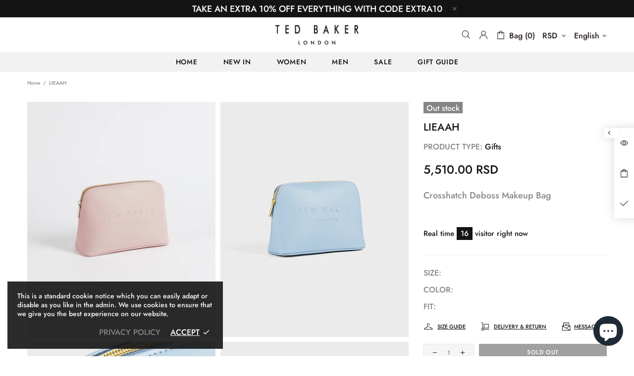

--- FILE ---
content_type: text/javascript
request_url: https://cdn.shopify.com/extensions/019a6e64-25ee-7795-909e-356b2a31f679/holest-pay-ted-baker-serbia-51/assets/holestpay-accept-terms.js
body_size: 812
content:
const hpay_att_chmtch = CHMTCH;
const hpay_attTOSA = () =>{
	  let atsett = window.hpay_accept_terms_settings || null;
	  
	  if(!atsett)
		  return;
	  
	  let refelems = null;
	  if(atsett.placing_selectors){
		  try{
			  refelems = document.querySelectorAll(atsett.placing_selectors);
		  }catch(bex){
			  
		  }
	  }
	  
	  if(!refelems)
		refelems = document.querySelectorAll(hpay_att_chmtch + (atsett.fast_checkout ? ",button.shopify-payment-button__button": ""));
	  
	  let locale  = "en";
	  if(typeof Shopify !== 'undefined' && Shopify && Shopify.locale){
		locale = String(Shopify.locale).toLowerCase();
	  }else{
		  try{
			  locale = document.querySelector('html').getAttribute('lang').toLowerCase();
		  }catch(ex){}
	  }
	  
	  let terms_url = atsett.terms_url || hpay_frontend.TermsLink || "";
	  let terms     = String(atsett.default_text || "");
	  
	  if(terms && /^(\.|\#|input|div|span)/.test(terms.trim())){
		  try{
			  let implicit_chks = document.querySelectorAll(terms.trim());
			  if(implicit_chks && implicit_chks.length){
				  for(var chk of implicit_chks){
					  chk.className = String((chk.className || "") + " hpay-toc-accept-chk").trim();
					  if(!chk.getAttribute("id")){
						  let id = "hpay_tosa_" + parseInt(Math.random() * 99999);
						  chk.setAttribute("id",id);
					  }
					  
					  if(refelems && refelems.length){
						  for(var el of refelems){
							  if(el.getAttribute("hpay_tosa") || (!atsett.fast_checkout && el.form && (/\/add/.test(String(el.form.action || "")) && el.type != 'submit' ))){
								  continue;
							  }
							  el.setAttribute("hpay_tosa",chk.getAttribute("id"));
						  }	  
					  }
				  }
				  return;
			  }
		  }catch(sel_ex){
			  //
		  }
	  }
	  
	  if(atsett.translation1_languages && atsett.translation1 && atsett.translation1.trim()){
		  String(atsett.translation1_languages).split(",").forEach(lng=>{
			  if(lng.trim() && locale == lng.trim().toLowerCase()){
				  terms = atsett.translation1.trim();
			  }
		  });
	  };
	  
	  if(atsett.translation2_languages && atsett.translation2 && atsett.translation2.trim()){
		  String(atsett.translation2_languages).split(",").forEach(lng=>{
			  if(lng.trim() && locale == lng.trim().toLowerCase()){
				  terms = atsett.translation2.trim();
			  }
		  });
	  };
	  
	  terms = terms.replace(/\{?\{\s?terms_url\s?\}\}?/g,terms_url);
	  terms = terms.replace(/\{?\{\s?checkbox\s?\}\}?/g,"<input type='checkbox' class='hpay-toc-accept-chk' style='display: inline-block;' />");
	  if(terms.indexOf('hpay-toc-accept-chk') === -1){
		  let inp_checked_attr = document.querySelector("input.hpay-toc-accept-chk:checked") ? " checked='checked' " : '';
		  terms += (" <input type='checkbox' class='hpay-toc-accept-chk' " + (inp_checked_attr) + " style='display: inline-block;' />");
	  }
	  
	  if(refelems && refelems.length){
		  for(var el of refelems){
			  if(el.getAttribute("hpay_tosa") || (!atsett.fast_checkout && el.form && (/\/add/.test(String(el.form.action || "")) && el.type != 'submit' ))){
				  continue;
			  }
			  let p = document.createElement("div");
			  p.className = 'hpay-tosa';
			  p.innerHTML = terms;
			  let id = "hpay_tosa_" + parseInt(Math.random() * 99999);
			  if(atsett.placing_way && /append|prepend|after|before/i.test(atsett.placing_way)){
				  if(/append/i.test(atsett.placing_way)){
					  el.appendChild(p);
				  }else if(/prepend/i.test(atsett.placing_way)){
					  if(el.children && el.children.length){
						  el.insertBefore(p,el.children[0]);
					  }else{
						  el.appendChild(p);
					  }
				  }else if(/after/i.test(atsett.placing_way)){
					  if(el.nextSibling){
						  el.parentNode.insertBefore(p,el.nextSibling);
					  }else{
						  el.parentNode.appendChild(p,el);
					  }
				  }else if(/before/i.test(atsett.placing_way)){
					  el.parentNode.insertBefore(p,el);
				  }
			  }else if(el.parentNode && el.parentNode.parentNode){
				  let cnt = /quick-cart/.test(el.parentNode.innerHTML) ? el.parentNode : el.parentNode.parentNode;
				  for(var i = 0; i < 5; i++){
					  if(cnt && cnt.parentNode && cnt.parentNode.tagName != "DIV" && cnt.parentNode.tagName != "FORM" ){
						  cnt = cnt.parentNode;
					  }else
						  break;
				  }
				  if(cnt && cnt.parentNode && !cnt.parentNode.querySelector('.hpay-tosa')){
					  cnt.parentNode.insertBefore(p,cnt);
				  }
			  }
			  
			  el.setAttribute("hpay_tosa",id);
			  
			  let chk = p.querySelector("input[type='checkbox']");
			  if(chk){
				  chk.setAttribute("id",id);
				  chk.addEventListener("click", (e) => { try{ e.stopImmediatePropagation(); }catch(ex){} });
				  chk.addEventListener("mousedown", (e) => { try{ e.stopImmediatePropagation(); }catch(ex){} });
			  }
		  }
	  }
  };
  
 const hpay_should_atos = (el) => {
	if(el){
		let tosid = null;
		if(el.getAttribute("hpay_tosa")){
			tosid = el.getAttribute("hpay_tosa");
		}else if(el.matches("*[hpay_tosa] *")){
			let p = el;
			for(var i = 0; i < 10; i++){
				p = p.parentNode;
				if(p.getAttribute("hpay_tosa")){
					tosid = p.getAttribute("hpay_tosa");
					break;
				}
			}
		}
		if(tosid){
			let chk = document.querySelector("#" + tosid);
			if(chk && !chk.checked){
				return chk;
			}
		}
	} 
 };
 
 document.addEventListener('change', function(e){ 
    if(e && e.target && /hpay-toc-accept-chk/.test(e.target.className)){ 
      document.querySelectorAll("input.hpay-toc-accept-chk").forEach(el => {
		 if(el.checked != e.target.checked && el.getAttribute("id") != e.target.getAttribute("id")){
			 el.checked = e.target.checked
		 } 
	  });
	  if(e.target.checked){
		  if(!/hpay-tos-accepted/.test(document.body.className))
			document.body.className = String(document.body.className || "") + " hpay-tos-accepted";  
	  }else{
		  if(/hpay-tos-accepted/.test(document.body.className))
			document.body.className = String(document.body.className || "").replace(" hpay-tos-accepted","");
	  }
    }
  }, true);